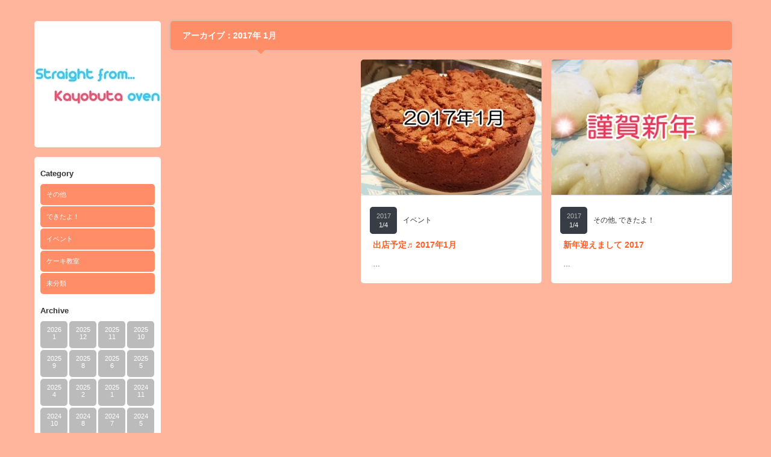

--- FILE ---
content_type: text/html; charset=UTF-8
request_url: https://kayobuta.com/2017/01
body_size: 6020
content:
<!DOCTYPE html PUBLIC "-//W3C//DTD XHTML 1.1//EN" "http://www.w3.org/TR/xhtml11/DTD/xhtml11.dtd">
<!--[if IE 7]>
<html class="ie7" xmlns="http://www.w3.org/1999/xhtml">
<![endif]-->
<!--[if IE 8]>
<html class="ie8" xmlns="http://www.w3.org/1999/xhtml">
<![endif]-->
<!--[if !IE]><!-->
<html xmlns="http://www.w3.org/1999/xhtml">
<!--<![endif]-->
<head profile="http://gmpg.org/xfn/11">
<meta http-equiv="Content-Type" content="text/html; charset=UTF-8" />
<title>1月 | 2017 | Straight from &#8230;  かよぶたoven</title>
<meta name="description" content="3児の母兼薬剤師兼猫好き。  かよぶたのオーブンにまつわるいろいろ。" />
<link rel="alternate" type="application/rss+xml" title="Straight from &#8230;  かよぶたoven RSS Feed" href="https://kayobuta.com/feed" />
<link rel="alternate" type="application/atom+xml" title="Straight from &#8230;  かよぶたoven Atom Feed" href="https://kayobuta.com/feed/atom" /> 
<link rel="pingback" href="https://kayobuta.com/xmlrpc.php" />


<link rel="stylesheet" href="https://kayobuta.com/wp-content/themes/grider_tcd015/style.css" type="text/css" />
<link rel="stylesheet" href="https://kayobuta.com/wp-content/themes/grider_tcd015/comment-style.css" type="text/css" />
<link rel="stylesheet" href="https://kayobuta.com/wp-content/themes/grider_tcd015/color/color3.css" type="text/css" />
<!--[if IE 7]>
<link rel="stylesheet" href="https://kayobuta.com/wp-content/themes/grider_tcd015/ie7.css" type="text/css" />
<![endif]-->
<link rel="stylesheet" href="https://kayobuta.com/wp-content/themes/grider_tcd015/japanese.css" type="text/css" />

 
<link rel='dns-prefetch' href='//s.w.org' />
		<script type="text/javascript">
			window._wpemojiSettings = {"baseUrl":"https:\/\/s.w.org\/images\/core\/emoji\/11.2.0\/72x72\/","ext":".png","svgUrl":"https:\/\/s.w.org\/images\/core\/emoji\/11.2.0\/svg\/","svgExt":".svg","source":{"concatemoji":"https:\/\/kayobuta.com\/wp-includes\/js\/wp-emoji-release.min.js?ver=5.1.19"}};
			!function(e,a,t){var n,r,o,i=a.createElement("canvas"),p=i.getContext&&i.getContext("2d");function s(e,t){var a=String.fromCharCode;p.clearRect(0,0,i.width,i.height),p.fillText(a.apply(this,e),0,0);e=i.toDataURL();return p.clearRect(0,0,i.width,i.height),p.fillText(a.apply(this,t),0,0),e===i.toDataURL()}function c(e){var t=a.createElement("script");t.src=e,t.defer=t.type="text/javascript",a.getElementsByTagName("head")[0].appendChild(t)}for(o=Array("flag","emoji"),t.supports={everything:!0,everythingExceptFlag:!0},r=0;r<o.length;r++)t.supports[o[r]]=function(e){if(!p||!p.fillText)return!1;switch(p.textBaseline="top",p.font="600 32px Arial",e){case"flag":return s([55356,56826,55356,56819],[55356,56826,8203,55356,56819])?!1:!s([55356,57332,56128,56423,56128,56418,56128,56421,56128,56430,56128,56423,56128,56447],[55356,57332,8203,56128,56423,8203,56128,56418,8203,56128,56421,8203,56128,56430,8203,56128,56423,8203,56128,56447]);case"emoji":return!s([55358,56760,9792,65039],[55358,56760,8203,9792,65039])}return!1}(o[r]),t.supports.everything=t.supports.everything&&t.supports[o[r]],"flag"!==o[r]&&(t.supports.everythingExceptFlag=t.supports.everythingExceptFlag&&t.supports[o[r]]);t.supports.everythingExceptFlag=t.supports.everythingExceptFlag&&!t.supports.flag,t.DOMReady=!1,t.readyCallback=function(){t.DOMReady=!0},t.supports.everything||(n=function(){t.readyCallback()},a.addEventListener?(a.addEventListener("DOMContentLoaded",n,!1),e.addEventListener("load",n,!1)):(e.attachEvent("onload",n),a.attachEvent("onreadystatechange",function(){"complete"===a.readyState&&t.readyCallback()})),(n=t.source||{}).concatemoji?c(n.concatemoji):n.wpemoji&&n.twemoji&&(c(n.twemoji),c(n.wpemoji)))}(window,document,window._wpemojiSettings);
		</script>
		<style type="text/css">
img.wp-smiley,
img.emoji {
	display: inline !important;
	border: none !important;
	box-shadow: none !important;
	height: 1em !important;
	width: 1em !important;
	margin: 0 .07em !important;
	vertical-align: -0.1em !important;
	background: none !important;
	padding: 0 !important;
}
</style>
	<link rel='stylesheet' id='wp-block-library-css'  href='https://kayobuta.com/wp-includes/css/dist/block-library/style.min.css?ver=5.1.19' type='text/css' media='all' />
<link rel='stylesheet' id='contact-form-7-css'  href='https://kayobuta.com/wp-content/plugins/contact-form-7/includes/css/styles.css?ver=4.3.1' type='text/css' media='all' />
<!-- This site uses the Google Analytics by Yoast plugin v5.4.6 - Universal enabled - https://yoast.com/wordpress/plugins/google-analytics/ -->
<script type="text/javascript">
	(function(i,s,o,g,r,a,m){i['GoogleAnalyticsObject']=r;i[r]=i[r]||function(){
		(i[r].q=i[r].q||[]).push(arguments)},i[r].l=1*new Date();a=s.createElement(o),
		m=s.getElementsByTagName(o)[0];a.async=1;a.src=g;m.parentNode.insertBefore(a,m)
	})(window,document,'script','//www.google-analytics.com/analytics.js','__gaTracker');

	__gaTracker('create', 'UA-69558923-2', 'auto');
	__gaTracker('set', 'forceSSL', true);
	__gaTracker('send','pageview');

</script>
<!-- / Google Analytics by Yoast -->
<script type='text/javascript' src='https://kayobuta.com/wp-includes/js/jquery/jquery.js?ver=1.12.4'></script>
<script type='text/javascript' src='https://kayobuta.com/wp-includes/js/jquery/jquery-migrate.min.js?ver=1.4.1'></script>
<link rel='https://api.w.org/' href='https://kayobuta.com/wp-json/' />
		<style type="text/css">.recentcomments a{display:inline !important;padding:0 !important;margin:0 !important;}</style>
		<link rel="icon" href="https://kayobuta.com/wp-content/uploads/2015/10/cropped-kayobuta02-e1446355957419-32x32.jpg" sizes="32x32" />
<link rel="icon" href="https://kayobuta.com/wp-content/uploads/2015/10/cropped-kayobuta02-e1446355957419-192x192.jpg" sizes="192x192" />
<link rel="apple-touch-icon-precomposed" href="https://kayobuta.com/wp-content/uploads/2015/10/cropped-kayobuta02-e1446355957419-180x180.jpg" />
<meta name="msapplication-TileImage" content="https://kayobuta.com/wp-content/uploads/2015/10/cropped-kayobuta02-e1446355957419-270x270.jpg" />

<script type="text/javascript" src="https://kayobuta.com/wp-content/themes/grider_tcd015/js/jscript.js"></script>
<script type="text/javascript" src="https://kayobuta.com/wp-content/themes/grider_tcd015/js/scroll.js"></script>
<script type="text/javascript" src="https://kayobuta.com/wp-content/themes/grider_tcd015/js/comment.js"></script>
<script type="text/javascript" src="https://kayobuta.com/wp-content/themes/grider_tcd015/js/rollover.js"></script>

<script type="text/javascript" src="https://kayobuta.com/wp-content/themes/grider_tcd015/js/masonry.pkgd.min.js"></script>
<script type="text/javascript" src="https://kayobuta.com/wp-content/themes/grider_tcd015/js/imagesloaded.js"></script>
<script type="text/javascript" src="https://kayobuta.com/wp-content/themes/grider_tcd015/js/jquery.infinitescroll.min.js"></script>

<script type="text/javascript">

  jQuery(document).ready(function($){

    var w_width = document.documentElement.clientWidth;

    if(w_width > 1515) {
      $('#main_content').css('width','1482px');
      $('#archive_headline').css('width','1248px');
    } else if(w_width > 1170) {
      $('#main_content').css('width','1166px');
      $('#archive_headline').css('width','932px');
    } else {
      $('#main_content').css('width','850px');
      $('#archive_headline').css('width','616px');
    };

    $(window).bind("resize", function() {
      $('#main_content').css('width','');
    });

    var $container = $('.post_list');
    $container.imagesLoaded(function(){

      $container.masonry({
        columnWidth: 316,
        itemSelector : '.post_item',
        isFitWidth : true,
        isAnimated : true
      });

      $container.masonry('on', 'layoutComplete', function(){

        var right_w = $('.post_list').width();
        var main_w = right_w + 218;

        $('#archive_headline').animate({width: right_w - 16},'fast');

        $('#main_content').animate({width:main_w},'fast');

      });

    });

    $container.infinitescroll({
      navSelector  : '#next_post',
      nextSelector : '#next_post a',
      itemSelector : '.post_item',
      loading: {
          extraScrollPx: '0',
          msgText : '次の記事を読み込んでいます',
          finishedMsg : 'これ以上記事はございません',
          img : 'https://kayobuta.com/wp-content/themes/grider_tcd015/img/common/loader.gif'
        }
      },
      function( newElements ) {
        var $newElems = $( newElements );
        $newElems.imagesLoaded(function(){
          $container.masonry( 'appended', $newElems, true );
        });
      }
    );

  });

</script>


<style type="text/css">
body {
 font-size:16px;
 }

.block, .banner_block img {
  box-shadow:none;
 }
</style>

</head>
<body class=" grid_layout default">

 <div id="main_content" class="clearfix" style="width:1166px;">

    <div id="left_col">

   <!-- logo -->
   <div class="block" id="logo_block_image">
<h1 id="logo" style="top:73px ; left:0px;">
<a href="https://kayobuta.com/" title="Straight from ...  かよぶたoven" data-label="Straight from ...  かよぶたoven">
<img src="http://kayobuta.com/wp-content/uploads/tcd-w/logo-resized.jpg" alt="Straight from ...  かよぶたoven" title="Straight from ...  かよぶたoven" />
</a>
</h1>
</div>
   <div id="menu_block" class="block">

    <!-- category menu -->
        <div id="side_category">
     <h3 class="side_headline">Category</h3>
     <ul class="side_category">
      	<li class="cat-item cat-item-4"><a href="https://kayobuta.com/category/%e3%81%9d%e3%81%ae%e4%bb%96" >その他</a>
</li>
	<li class="cat-item cat-item-2"><a href="https://kayobuta.com/category/%e3%81%a7%e3%81%8d%e3%81%9f%e3%82%88" >できたよ！</a>
</li>
	<li class="cat-item cat-item-3"><a href="https://kayobuta.com/category/%e3%82%a4%e3%83%99%e3%83%b3%e3%83%88" >イベント</a>
</li>
	<li class="cat-item cat-item-5"><a href="https://kayobuta.com/category/%e3%82%b1%e3%83%bc%e3%82%ad%e6%95%99%e5%ae%a4" >ケーキ教室</a>
</li>
	<li class="cat-item cat-item-1"><a href="https://kayobuta.com/category/%e6%9c%aa%e5%88%86%e9%a1%9e" >未分類</a>
</li>
     </ul>
    </div>
    
    <!-- archive menu -->
        <div id="side_archive">
     <h3 class="side_headline">Archive</h3>
               <ul class="clearfix">
            <li><a href="https://kayobuta.com/2026/01"><span class="year">2026</span><span class="month">1</span></a></li>
            <li><a href="https://kayobuta.com/2025/12"><span class="year">2025</span><span class="month">12</span></a></li>
            <li><a href="https://kayobuta.com/2025/11"><span class="year">2025</span><span class="month">11</span></a></li>
            <li><a href="https://kayobuta.com/2025/10"><span class="year">2025</span><span class="month">10</span></a></li>
            <li><a href="https://kayobuta.com/2025/09"><span class="year">2025</span><span class="month">9</span></a></li>
            <li><a href="https://kayobuta.com/2025/08"><span class="year">2025</span><span class="month">8</span></a></li>
            <li><a href="https://kayobuta.com/2025/06"><span class="year">2025</span><span class="month">6</span></a></li>
            <li><a href="https://kayobuta.com/2025/05"><span class="year">2025</span><span class="month">5</span></a></li>
            <li><a href="https://kayobuta.com/2025/04"><span class="year">2025</span><span class="month">4</span></a></li>
            <li><a href="https://kayobuta.com/2025/02"><span class="year">2025</span><span class="month">2</span></a></li>
            <li><a href="https://kayobuta.com/2025/01"><span class="year">2025</span><span class="month">1</span></a></li>
            <li><a href="https://kayobuta.com/2024/11"><span class="year">2024</span><span class="month">11</span></a></li>
            <li><a href="https://kayobuta.com/2024/10"><span class="year">2024</span><span class="month">10</span></a></li>
            <li><a href="https://kayobuta.com/2024/08"><span class="year">2024</span><span class="month">8</span></a></li>
            <li><a href="https://kayobuta.com/2024/07"><span class="year">2024</span><span class="month">7</span></a></li>
            <li><a href="https://kayobuta.com/2024/05"><span class="year">2024</span><span class="month">5</span></a></li>
            <li><a href="https://kayobuta.com/2024/04"><span class="year">2024</span><span class="month">4</span></a></li>
            <li><a href="https://kayobuta.com/2024/03"><span class="year">2024</span><span class="month">3</span></a></li>
            <li><a href="https://kayobuta.com/2024/02"><span class="year">2024</span><span class="month">2</span></a></li>
            <li><a href="https://kayobuta.com/2024/01"><span class="year">2024</span><span class="month">1</span></a></li>
            <li><a href="https://kayobuta.com/2023/12"><span class="year">2023</span><span class="month">12</span></a></li>
            <li><a href="https://kayobuta.com/2023/11"><span class="year">2023</span><span class="month">11</span></a></li>
            <li><a href="https://kayobuta.com/2023/10"><span class="year">2023</span><span class="month">10</span></a></li>
            <li><a href="https://kayobuta.com/2023/09"><span class="year">2023</span><span class="month">9</span></a></li>
            <li><a href="https://kayobuta.com/2023/08"><span class="year">2023</span><span class="month">8</span></a></li>
            <li><a href="https://kayobuta.com/2023/06"><span class="year">2023</span><span class="month">6</span></a></li>
            <li><a href="https://kayobuta.com/2023/04"><span class="year">2023</span><span class="month">4</span></a></li>
            <li><a href="https://kayobuta.com/2023/03"><span class="year">2023</span><span class="month">3</span></a></li>
            <li><a href="https://kayobuta.com/2023/02"><span class="year">2023</span><span class="month">2</span></a></li>
            <li><a href="https://kayobuta.com/2023/01"><span class="year">2023</span><span class="month">1</span></a></li>
            <li><a href="https://kayobuta.com/2022/12"><span class="year">2022</span><span class="month">12</span></a></li>
            <li><a href="https://kayobuta.com/2022/11"><span class="year">2022</span><span class="month">11</span></a></li>
            <li><a href="https://kayobuta.com/2022/10"><span class="year">2022</span><span class="month">10</span></a></li>
            <li><a href="https://kayobuta.com/2022/09"><span class="year">2022</span><span class="month">9</span></a></li>
            <li><a href="https://kayobuta.com/2022/08"><span class="year">2022</span><span class="month">8</span></a></li>
            <li><a href="https://kayobuta.com/2022/07"><span class="year">2022</span><span class="month">7</span></a></li>
            <li><a href="https://kayobuta.com/2022/06"><span class="year">2022</span><span class="month">6</span></a></li>
            <li><a href="https://kayobuta.com/2022/05"><span class="year">2022</span><span class="month">5</span></a></li>
            <li><a href="https://kayobuta.com/2022/04"><span class="year">2022</span><span class="month">4</span></a></li>
            <li><a href="https://kayobuta.com/2022/03"><span class="year">2022</span><span class="month">3</span></a></li>
            <li><a href="https://kayobuta.com/2022/02"><span class="year">2022</span><span class="month">2</span></a></li>
            <li><a href="https://kayobuta.com/2022/01"><span class="year">2022</span><span class="month">1</span></a></li>
            <li><a href="https://kayobuta.com/2021/12"><span class="year">2021</span><span class="month">12</span></a></li>
            <li><a href="https://kayobuta.com/2021/11"><span class="year">2021</span><span class="month">11</span></a></li>
            <li><a href="https://kayobuta.com/2021/10"><span class="year">2021</span><span class="month">10</span></a></li>
            <li><a href="https://kayobuta.com/2021/09"><span class="year">2021</span><span class="month">9</span></a></li>
            <li><a href="https://kayobuta.com/2021/08"><span class="year">2021</span><span class="month">8</span></a></li>
            <li><a href="https://kayobuta.com/2021/07"><span class="year">2021</span><span class="month">7</span></a></li>
            <li><a href="https://kayobuta.com/2021/06"><span class="year">2021</span><span class="month">6</span></a></li>
            <li><a href="https://kayobuta.com/2021/05"><span class="year">2021</span><span class="month">5</span></a></li>
            <li><a href="https://kayobuta.com/2021/03"><span class="year">2021</span><span class="month">3</span></a></li>
            <li><a href="https://kayobuta.com/2021/02"><span class="year">2021</span><span class="month">2</span></a></li>
            <li><a href="https://kayobuta.com/2021/01"><span class="year">2021</span><span class="month">1</span></a></li>
            <li><a href="https://kayobuta.com/2020/12"><span class="year">2020</span><span class="month">12</span></a></li>
            <li><a href="https://kayobuta.com/2020/11"><span class="year">2020</span><span class="month">11</span></a></li>
            <li><a href="https://kayobuta.com/2020/10"><span class="year">2020</span><span class="month">10</span></a></li>
            <li><a href="https://kayobuta.com/2020/09"><span class="year">2020</span><span class="month">9</span></a></li>
            <li><a href="https://kayobuta.com/2020/08"><span class="year">2020</span><span class="month">8</span></a></li>
            <li><a href="https://kayobuta.com/2020/07"><span class="year">2020</span><span class="month">7</span></a></li>
            <li><a href="https://kayobuta.com/2020/06"><span class="year">2020</span><span class="month">6</span></a></li>
            <li><a href="https://kayobuta.com/2020/05"><span class="year">2020</span><span class="month">5</span></a></li>
            <li><a href="https://kayobuta.com/2020/04"><span class="year">2020</span><span class="month">4</span></a></li>
            <li><a href="https://kayobuta.com/2020/03"><span class="year">2020</span><span class="month">3</span></a></li>
            <li><a href="https://kayobuta.com/2020/02"><span class="year">2020</span><span class="month">2</span></a></li>
            <li><a href="https://kayobuta.com/2020/01"><span class="year">2020</span><span class="month">1</span></a></li>
            <li><a href="https://kayobuta.com/2019/11"><span class="year">2019</span><span class="month">11</span></a></li>
            <li><a href="https://kayobuta.com/2019/09"><span class="year">2019</span><span class="month">9</span></a></li>
            <li><a href="https://kayobuta.com/2019/08"><span class="year">2019</span><span class="month">8</span></a></li>
            <li><a href="https://kayobuta.com/2019/07"><span class="year">2019</span><span class="month">7</span></a></li>
            <li><a href="https://kayobuta.com/2019/06"><span class="year">2019</span><span class="month">6</span></a></li>
            <li><a href="https://kayobuta.com/2019/04"><span class="year">2019</span><span class="month">4</span></a></li>
            <li><a href="https://kayobuta.com/2019/03"><span class="year">2019</span><span class="month">3</span></a></li>
            <li><a href="https://kayobuta.com/2019/02"><span class="year">2019</span><span class="month">2</span></a></li>
            <li><a href="https://kayobuta.com/2019/01"><span class="year">2019</span><span class="month">1</span></a></li>
            <li><a href="https://kayobuta.com/2018/12"><span class="year">2018</span><span class="month">12</span></a></li>
            <li><a href="https://kayobuta.com/2018/11"><span class="year">2018</span><span class="month">11</span></a></li>
            <li><a href="https://kayobuta.com/2018/10"><span class="year">2018</span><span class="month">10</span></a></li>
            <li><a href="https://kayobuta.com/2018/09"><span class="year">2018</span><span class="month">9</span></a></li>
            <li><a href="https://kayobuta.com/2018/08"><span class="year">2018</span><span class="month">8</span></a></li>
            <li><a href="https://kayobuta.com/2018/07"><span class="year">2018</span><span class="month">7</span></a></li>
            <li><a href="https://kayobuta.com/2018/05"><span class="year">2018</span><span class="month">5</span></a></li>
            <li><a href="https://kayobuta.com/2018/04"><span class="year">2018</span><span class="month">4</span></a></li>
            <li><a href="https://kayobuta.com/2018/03"><span class="year">2018</span><span class="month">3</span></a></li>
            <li><a href="https://kayobuta.com/2018/01"><span class="year">2018</span><span class="month">1</span></a></li>
            <li><a href="https://kayobuta.com/2017/12"><span class="year">2017</span><span class="month">12</span></a></li>
            <li><a href="https://kayobuta.com/2017/10"><span class="year">2017</span><span class="month">10</span></a></li>
            <li><a href="https://kayobuta.com/2017/08"><span class="year">2017</span><span class="month">8</span></a></li>
            <li><a href="https://kayobuta.com/2017/07"><span class="year">2017</span><span class="month">7</span></a></li>
            <li><a href="https://kayobuta.com/2017/06"><span class="year">2017</span><span class="month">6</span></a></li>
            <li><a href="https://kayobuta.com/2017/05"><span class="year">2017</span><span class="month">5</span></a></li>
            <li><a href="https://kayobuta.com/2017/03"><span class="year">2017</span><span class="month">3</span></a></li>
            <li><a href="https://kayobuta.com/2017/02"><span class="year">2017</span><span class="month">2</span></a></li>
            <li><a href="https://kayobuta.com/2017/01"><span class="year">2017</span><span class="month">1</span></a></li>
            <li><a href="https://kayobuta.com/2016/11"><span class="year">2016</span><span class="month">11</span></a></li>
            <li><a href="https://kayobuta.com/2016/10"><span class="year">2016</span><span class="month">10</span></a></li>
            <li><a href="https://kayobuta.com/2016/09"><span class="year">2016</span><span class="month">9</span></a></li>
            <li><a href="https://kayobuta.com/2016/08"><span class="year">2016</span><span class="month">8</span></a></li>
            <li><a href="https://kayobuta.com/2016/07"><span class="year">2016</span><span class="month">7</span></a></li>
            <li><a href="https://kayobuta.com/2016/06"><span class="year">2016</span><span class="month">6</span></a></li>
            <li><a href="https://kayobuta.com/2016/05"><span class="year">2016</span><span class="month">5</span></a></li>
            <li><a href="https://kayobuta.com/2016/04"><span class="year">2016</span><span class="month">4</span></a></li>
            <li><a href="https://kayobuta.com/2016/03"><span class="year">2016</span><span class="month">3</span></a></li>
            <li><a href="https://kayobuta.com/2016/02"><span class="year">2016</span><span class="month">2</span></a></li>
            <li><a href="https://kayobuta.com/2016/01"><span class="year">2016</span><span class="month">1</span></a></li>
            <li><a href="https://kayobuta.com/2015/12"><span class="year">2015</span><span class="month">12</span></a></li>
            <li><a href="https://kayobuta.com/2015/11"><span class="year">2015</span><span class="month">11</span></a></li>
            <li><a href="https://kayobuta.com/2015/10"><span class="year">2015</span><span class="month">10</span></a></li>
           </ul>
         </div>
    
    <!-- global menu -->
        <div id="global_menu" class="clearfix">
     <h3 class="side_headline">メニュー</h3>
          <ul>
      <li class="page_item page-item-2"><a href="https://kayobuta.com/sample-page">このブログは．．．</a></li>
<li class="page_item page-item-806"><a href="https://kayobuta.com/%e5%87%ba%e5%b1%95%e4%ba%88%e5%ae%9a%e2%99%aa2022%e5%b9%b42%e6%9c%88">出展予定♪2022年2月</a></li>
     </ul>
         </div>
    
    <!-- social button --> 
        <ul id="social_link" class="clearfix">
          <li class="rss_button"><a class="target_blank" href="https://kayobuta.com/feed">rss</a></li>
                         <li class="search_button"><a href="#">search button</a><div id="show_search_box">検索ボックス</div></li>
         </ul>
    
    <!-- search area -->
        <div id="search_area" class="clearfix">
          <form method="get" id="searchform" action="https://kayobuta.com/">
      <div><input id="search_button" class="rollover" type="image" src="https://kayobuta.com/wp-content/themes/grider_tcd015/img/side/search_button.gif" alt="サイト内検索" title="サイト内検索" /></div>
      <div><input id="search_input" type="text" value="サイト内検索" name="s" onfocus="if (this.value == 'サイト内検索') this.value = '';" onblur="if (this.value == '') this.value = 'サイト内検索';" /></div>
     </form>
         </div>
    
   </div><!-- END #menu_block -->

   
   <p id="copy_right">&copy;&nbsp;<a href="https://kayobuta.com/">Straight from &#8230;  かよぶたoven</a> All rights reserved.</p>

  </div><!-- END #left_col -->
  
<div id="right_col">

        <h2 id="archive_headline"><span>アーカイブ：2017年 1月 </span></h2>

    
 <div class="post_list clearfix">

  <!-- adsense1 -->
    <div class="post_item banner_block">
       <iframe frameborder="0" allowtransparency="true" height="250" width="300" marginheight="0" scrolling="no" src="http://ad.jp.ap.valuecommerce.com/servlet/htmlbanner?sid=3270131&pid=883799704" marginwidth="0"><script language="javascript" src="http://ad.jp.ap.valuecommerce.com/servlet/jsbanner?sid=3270131&pid=883799704"></script><noscript><a href="http://ck.jp.ap.valuecommerce.com/servlet/referral?sid=3270131&pid=883799704" target="_blank" ><img src="http://ad.jp.ap.valuecommerce.com/servlet/gifbanner?sid=3270131&pid=883799704" height="250" width="300" border="0"></a></noscript></iframe>     </div>
  
  
  
  <div class="post_item block">
   <a class="post_image" href="https://kayobuta.com/%e5%87%ba%e5%ba%97%e4%ba%88%e5%ae%9a%e2%99%ac-2017%e5%b9%b41%e6%9c%88"><img width="300" height="225" src="https://kayobuta.com/wp-content/uploads/2017/01/2015-08-24-22.03.01-crop-300x225.jpg" class="attachment-size1 size-size1 wp-post-image" alt="" /></a>
   <div class="meta clearfix">
    <p class="date"><span class="year">2017</span><span class="month">1/4</span></p>
    <p class="post_category"><a href="https://kayobuta.com/category/%e3%82%a4%e3%83%99%e3%83%b3%e3%83%88" rel="category tag">イベント</a></p>
   </div>
   <h3 class="post_title"><a href="https://kayobuta.com/%e5%87%ba%e5%ba%97%e4%ba%88%e5%ae%9a%e2%99%ac-2017%e5%b9%b41%e6%9c%88">出店予定♬ 2017年1月</a></h3>
   <div class="excerpt">
    <p>…</p>
   </div>
  </div>

  
  
  <div class="post_item block">
   <a class="post_image" href="https://kayobuta.com/%e6%96%b0%e5%b9%b4%e8%bf%8e%e3%81%88%e3%81%be%e3%81%97%e3%81%a6-2017"><img width="300" height="225" src="https://kayobuta.com/wp-content/uploads/2017/01/2017-01-02-18.12.52-300x225.jpg" class="attachment-size1 size-size1 wp-post-image" alt="" /></a>
   <div class="meta clearfix">
    <p class="date"><span class="year">2017</span><span class="month">1/4</span></p>
    <p class="post_category"><a href="https://kayobuta.com/category/%e3%81%9d%e3%81%ae%e4%bb%96" rel="category tag">その他</a>, <a href="https://kayobuta.com/category/%e3%81%a7%e3%81%8d%e3%81%9f%e3%82%88" rel="category tag">できたよ！</a></p>
   </div>
   <h3 class="post_title"><a href="https://kayobuta.com/%e6%96%b0%e5%b9%b4%e8%bf%8e%e3%81%88%e3%81%be%e3%81%97%e3%81%a6-2017">新年迎えまして 2017</a></h3>
   <div class="excerpt">
    <p>…</p>
   </div>
  </div>

  
 </div><!-- END #post_list -->

 <div id="next_post"></div>

</div><!-- END #left_col -->


 </div><!-- END #main_content -->

 <a id="return_top" href="#header">ページ上部へ戻る</a>

<div id="fb-root"></div>
<script type="text/javascript">(function(d, s, id) {
  var js, fjs = d.getElementsByTagName(s)[0];
  if (d.getElementById(id)) return;
  js = d.createElement(s); js.id = id;
  js.src = "//connect.facebook.net/ja_JP/sdk.js#xfbml=1&version=v2.0";
  fjs.parentNode.insertBefore(js, fjs);
}(document, 'script', 'facebook-jssdk'));</script>

<script type='text/javascript' src='https://kayobuta.com/wp-content/plugins/contact-form-7/includes/js/jquery.form.min.js?ver=3.51.0-2014.06.20'></script>
<script type='text/javascript'>
/* <![CDATA[ */
var _wpcf7 = {"loaderUrl":"https:\/\/kayobuta.com\/wp-content\/plugins\/contact-form-7\/images\/ajax-loader.gif","recaptchaEmpty":"\u3042\u306a\u305f\u304c\u30ed\u30dc\u30c3\u30c8\u3067\u306f\u306a\u3044\u3053\u3068\u3092\u8a3c\u660e\u3057\u3066\u304f\u3060\u3055\u3044\u3002","sending":"\u9001\u4fe1\u4e2d ..."};
/* ]]> */
</script>
<script type='text/javascript' src='https://kayobuta.com/wp-content/plugins/contact-form-7/includes/js/scripts.js?ver=4.3.1'></script>
<script type='text/javascript' src='https://kayobuta.com/wp-includes/js/wp-embed.min.js?ver=5.1.19'></script>
</body>
</html>

--- FILE ---
content_type: text/plain
request_url: https://www.google-analytics.com/j/collect?v=1&_v=j102&a=1209763669&t=pageview&_s=1&dl=https%3A%2F%2Fkayobuta.com%2F2017%2F01&ul=en-us%40posix&dt=1%E6%9C%88%20%7C%202017%20%7C%20Straight%20from%20%E2%80%A6%20%E3%81%8B%E3%82%88%E3%81%B6%E3%81%9Foven&sr=1280x720&vp=1280x720&_u=YEBAAUABCAAAACAAI~&jid=1028464965&gjid=451554527&cid=1026511968.1768974625&tid=UA-69558923-2&_gid=1606855473.1768974625&_r=1&_slc=1&z=900154262
body_size: -449
content:
2,cG-CGRXYJZWWS